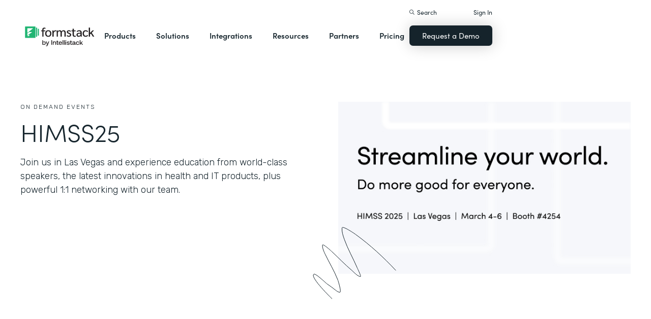

--- FILE ---
content_type: text/html; charset=utf-8
request_url: https://www.google.com/recaptcha/api2/anchor?ar=1&k=6LcLY4UqAAAAAM53qxFkqVoSwsSBfRlgB6rWtePW&co=aHR0cHM6Ly95YmVwaGJzeXVzLmZvcm1zdGFjay5jb206NDQz&hl=en&v=N67nZn4AqZkNcbeMu4prBgzg&size=normal&anchor-ms=20000&execute-ms=30000&cb=bnkldals47ej
body_size: 49433
content:
<!DOCTYPE HTML><html dir="ltr" lang="en"><head><meta http-equiv="Content-Type" content="text/html; charset=UTF-8">
<meta http-equiv="X-UA-Compatible" content="IE=edge">
<title>reCAPTCHA</title>
<style type="text/css">
/* cyrillic-ext */
@font-face {
  font-family: 'Roboto';
  font-style: normal;
  font-weight: 400;
  font-stretch: 100%;
  src: url(//fonts.gstatic.com/s/roboto/v48/KFO7CnqEu92Fr1ME7kSn66aGLdTylUAMa3GUBHMdazTgWw.woff2) format('woff2');
  unicode-range: U+0460-052F, U+1C80-1C8A, U+20B4, U+2DE0-2DFF, U+A640-A69F, U+FE2E-FE2F;
}
/* cyrillic */
@font-face {
  font-family: 'Roboto';
  font-style: normal;
  font-weight: 400;
  font-stretch: 100%;
  src: url(//fonts.gstatic.com/s/roboto/v48/KFO7CnqEu92Fr1ME7kSn66aGLdTylUAMa3iUBHMdazTgWw.woff2) format('woff2');
  unicode-range: U+0301, U+0400-045F, U+0490-0491, U+04B0-04B1, U+2116;
}
/* greek-ext */
@font-face {
  font-family: 'Roboto';
  font-style: normal;
  font-weight: 400;
  font-stretch: 100%;
  src: url(//fonts.gstatic.com/s/roboto/v48/KFO7CnqEu92Fr1ME7kSn66aGLdTylUAMa3CUBHMdazTgWw.woff2) format('woff2');
  unicode-range: U+1F00-1FFF;
}
/* greek */
@font-face {
  font-family: 'Roboto';
  font-style: normal;
  font-weight: 400;
  font-stretch: 100%;
  src: url(//fonts.gstatic.com/s/roboto/v48/KFO7CnqEu92Fr1ME7kSn66aGLdTylUAMa3-UBHMdazTgWw.woff2) format('woff2');
  unicode-range: U+0370-0377, U+037A-037F, U+0384-038A, U+038C, U+038E-03A1, U+03A3-03FF;
}
/* math */
@font-face {
  font-family: 'Roboto';
  font-style: normal;
  font-weight: 400;
  font-stretch: 100%;
  src: url(//fonts.gstatic.com/s/roboto/v48/KFO7CnqEu92Fr1ME7kSn66aGLdTylUAMawCUBHMdazTgWw.woff2) format('woff2');
  unicode-range: U+0302-0303, U+0305, U+0307-0308, U+0310, U+0312, U+0315, U+031A, U+0326-0327, U+032C, U+032F-0330, U+0332-0333, U+0338, U+033A, U+0346, U+034D, U+0391-03A1, U+03A3-03A9, U+03B1-03C9, U+03D1, U+03D5-03D6, U+03F0-03F1, U+03F4-03F5, U+2016-2017, U+2034-2038, U+203C, U+2040, U+2043, U+2047, U+2050, U+2057, U+205F, U+2070-2071, U+2074-208E, U+2090-209C, U+20D0-20DC, U+20E1, U+20E5-20EF, U+2100-2112, U+2114-2115, U+2117-2121, U+2123-214F, U+2190, U+2192, U+2194-21AE, U+21B0-21E5, U+21F1-21F2, U+21F4-2211, U+2213-2214, U+2216-22FF, U+2308-230B, U+2310, U+2319, U+231C-2321, U+2336-237A, U+237C, U+2395, U+239B-23B7, U+23D0, U+23DC-23E1, U+2474-2475, U+25AF, U+25B3, U+25B7, U+25BD, U+25C1, U+25CA, U+25CC, U+25FB, U+266D-266F, U+27C0-27FF, U+2900-2AFF, U+2B0E-2B11, U+2B30-2B4C, U+2BFE, U+3030, U+FF5B, U+FF5D, U+1D400-1D7FF, U+1EE00-1EEFF;
}
/* symbols */
@font-face {
  font-family: 'Roboto';
  font-style: normal;
  font-weight: 400;
  font-stretch: 100%;
  src: url(//fonts.gstatic.com/s/roboto/v48/KFO7CnqEu92Fr1ME7kSn66aGLdTylUAMaxKUBHMdazTgWw.woff2) format('woff2');
  unicode-range: U+0001-000C, U+000E-001F, U+007F-009F, U+20DD-20E0, U+20E2-20E4, U+2150-218F, U+2190, U+2192, U+2194-2199, U+21AF, U+21E6-21F0, U+21F3, U+2218-2219, U+2299, U+22C4-22C6, U+2300-243F, U+2440-244A, U+2460-24FF, U+25A0-27BF, U+2800-28FF, U+2921-2922, U+2981, U+29BF, U+29EB, U+2B00-2BFF, U+4DC0-4DFF, U+FFF9-FFFB, U+10140-1018E, U+10190-1019C, U+101A0, U+101D0-101FD, U+102E0-102FB, U+10E60-10E7E, U+1D2C0-1D2D3, U+1D2E0-1D37F, U+1F000-1F0FF, U+1F100-1F1AD, U+1F1E6-1F1FF, U+1F30D-1F30F, U+1F315, U+1F31C, U+1F31E, U+1F320-1F32C, U+1F336, U+1F378, U+1F37D, U+1F382, U+1F393-1F39F, U+1F3A7-1F3A8, U+1F3AC-1F3AF, U+1F3C2, U+1F3C4-1F3C6, U+1F3CA-1F3CE, U+1F3D4-1F3E0, U+1F3ED, U+1F3F1-1F3F3, U+1F3F5-1F3F7, U+1F408, U+1F415, U+1F41F, U+1F426, U+1F43F, U+1F441-1F442, U+1F444, U+1F446-1F449, U+1F44C-1F44E, U+1F453, U+1F46A, U+1F47D, U+1F4A3, U+1F4B0, U+1F4B3, U+1F4B9, U+1F4BB, U+1F4BF, U+1F4C8-1F4CB, U+1F4D6, U+1F4DA, U+1F4DF, U+1F4E3-1F4E6, U+1F4EA-1F4ED, U+1F4F7, U+1F4F9-1F4FB, U+1F4FD-1F4FE, U+1F503, U+1F507-1F50B, U+1F50D, U+1F512-1F513, U+1F53E-1F54A, U+1F54F-1F5FA, U+1F610, U+1F650-1F67F, U+1F687, U+1F68D, U+1F691, U+1F694, U+1F698, U+1F6AD, U+1F6B2, U+1F6B9-1F6BA, U+1F6BC, U+1F6C6-1F6CF, U+1F6D3-1F6D7, U+1F6E0-1F6EA, U+1F6F0-1F6F3, U+1F6F7-1F6FC, U+1F700-1F7FF, U+1F800-1F80B, U+1F810-1F847, U+1F850-1F859, U+1F860-1F887, U+1F890-1F8AD, U+1F8B0-1F8BB, U+1F8C0-1F8C1, U+1F900-1F90B, U+1F93B, U+1F946, U+1F984, U+1F996, U+1F9E9, U+1FA00-1FA6F, U+1FA70-1FA7C, U+1FA80-1FA89, U+1FA8F-1FAC6, U+1FACE-1FADC, U+1FADF-1FAE9, U+1FAF0-1FAF8, U+1FB00-1FBFF;
}
/* vietnamese */
@font-face {
  font-family: 'Roboto';
  font-style: normal;
  font-weight: 400;
  font-stretch: 100%;
  src: url(//fonts.gstatic.com/s/roboto/v48/KFO7CnqEu92Fr1ME7kSn66aGLdTylUAMa3OUBHMdazTgWw.woff2) format('woff2');
  unicode-range: U+0102-0103, U+0110-0111, U+0128-0129, U+0168-0169, U+01A0-01A1, U+01AF-01B0, U+0300-0301, U+0303-0304, U+0308-0309, U+0323, U+0329, U+1EA0-1EF9, U+20AB;
}
/* latin-ext */
@font-face {
  font-family: 'Roboto';
  font-style: normal;
  font-weight: 400;
  font-stretch: 100%;
  src: url(//fonts.gstatic.com/s/roboto/v48/KFO7CnqEu92Fr1ME7kSn66aGLdTylUAMa3KUBHMdazTgWw.woff2) format('woff2');
  unicode-range: U+0100-02BA, U+02BD-02C5, U+02C7-02CC, U+02CE-02D7, U+02DD-02FF, U+0304, U+0308, U+0329, U+1D00-1DBF, U+1E00-1E9F, U+1EF2-1EFF, U+2020, U+20A0-20AB, U+20AD-20C0, U+2113, U+2C60-2C7F, U+A720-A7FF;
}
/* latin */
@font-face {
  font-family: 'Roboto';
  font-style: normal;
  font-weight: 400;
  font-stretch: 100%;
  src: url(//fonts.gstatic.com/s/roboto/v48/KFO7CnqEu92Fr1ME7kSn66aGLdTylUAMa3yUBHMdazQ.woff2) format('woff2');
  unicode-range: U+0000-00FF, U+0131, U+0152-0153, U+02BB-02BC, U+02C6, U+02DA, U+02DC, U+0304, U+0308, U+0329, U+2000-206F, U+20AC, U+2122, U+2191, U+2193, U+2212, U+2215, U+FEFF, U+FFFD;
}
/* cyrillic-ext */
@font-face {
  font-family: 'Roboto';
  font-style: normal;
  font-weight: 500;
  font-stretch: 100%;
  src: url(//fonts.gstatic.com/s/roboto/v48/KFO7CnqEu92Fr1ME7kSn66aGLdTylUAMa3GUBHMdazTgWw.woff2) format('woff2');
  unicode-range: U+0460-052F, U+1C80-1C8A, U+20B4, U+2DE0-2DFF, U+A640-A69F, U+FE2E-FE2F;
}
/* cyrillic */
@font-face {
  font-family: 'Roboto';
  font-style: normal;
  font-weight: 500;
  font-stretch: 100%;
  src: url(//fonts.gstatic.com/s/roboto/v48/KFO7CnqEu92Fr1ME7kSn66aGLdTylUAMa3iUBHMdazTgWw.woff2) format('woff2');
  unicode-range: U+0301, U+0400-045F, U+0490-0491, U+04B0-04B1, U+2116;
}
/* greek-ext */
@font-face {
  font-family: 'Roboto';
  font-style: normal;
  font-weight: 500;
  font-stretch: 100%;
  src: url(//fonts.gstatic.com/s/roboto/v48/KFO7CnqEu92Fr1ME7kSn66aGLdTylUAMa3CUBHMdazTgWw.woff2) format('woff2');
  unicode-range: U+1F00-1FFF;
}
/* greek */
@font-face {
  font-family: 'Roboto';
  font-style: normal;
  font-weight: 500;
  font-stretch: 100%;
  src: url(//fonts.gstatic.com/s/roboto/v48/KFO7CnqEu92Fr1ME7kSn66aGLdTylUAMa3-UBHMdazTgWw.woff2) format('woff2');
  unicode-range: U+0370-0377, U+037A-037F, U+0384-038A, U+038C, U+038E-03A1, U+03A3-03FF;
}
/* math */
@font-face {
  font-family: 'Roboto';
  font-style: normal;
  font-weight: 500;
  font-stretch: 100%;
  src: url(//fonts.gstatic.com/s/roboto/v48/KFO7CnqEu92Fr1ME7kSn66aGLdTylUAMawCUBHMdazTgWw.woff2) format('woff2');
  unicode-range: U+0302-0303, U+0305, U+0307-0308, U+0310, U+0312, U+0315, U+031A, U+0326-0327, U+032C, U+032F-0330, U+0332-0333, U+0338, U+033A, U+0346, U+034D, U+0391-03A1, U+03A3-03A9, U+03B1-03C9, U+03D1, U+03D5-03D6, U+03F0-03F1, U+03F4-03F5, U+2016-2017, U+2034-2038, U+203C, U+2040, U+2043, U+2047, U+2050, U+2057, U+205F, U+2070-2071, U+2074-208E, U+2090-209C, U+20D0-20DC, U+20E1, U+20E5-20EF, U+2100-2112, U+2114-2115, U+2117-2121, U+2123-214F, U+2190, U+2192, U+2194-21AE, U+21B0-21E5, U+21F1-21F2, U+21F4-2211, U+2213-2214, U+2216-22FF, U+2308-230B, U+2310, U+2319, U+231C-2321, U+2336-237A, U+237C, U+2395, U+239B-23B7, U+23D0, U+23DC-23E1, U+2474-2475, U+25AF, U+25B3, U+25B7, U+25BD, U+25C1, U+25CA, U+25CC, U+25FB, U+266D-266F, U+27C0-27FF, U+2900-2AFF, U+2B0E-2B11, U+2B30-2B4C, U+2BFE, U+3030, U+FF5B, U+FF5D, U+1D400-1D7FF, U+1EE00-1EEFF;
}
/* symbols */
@font-face {
  font-family: 'Roboto';
  font-style: normal;
  font-weight: 500;
  font-stretch: 100%;
  src: url(//fonts.gstatic.com/s/roboto/v48/KFO7CnqEu92Fr1ME7kSn66aGLdTylUAMaxKUBHMdazTgWw.woff2) format('woff2');
  unicode-range: U+0001-000C, U+000E-001F, U+007F-009F, U+20DD-20E0, U+20E2-20E4, U+2150-218F, U+2190, U+2192, U+2194-2199, U+21AF, U+21E6-21F0, U+21F3, U+2218-2219, U+2299, U+22C4-22C6, U+2300-243F, U+2440-244A, U+2460-24FF, U+25A0-27BF, U+2800-28FF, U+2921-2922, U+2981, U+29BF, U+29EB, U+2B00-2BFF, U+4DC0-4DFF, U+FFF9-FFFB, U+10140-1018E, U+10190-1019C, U+101A0, U+101D0-101FD, U+102E0-102FB, U+10E60-10E7E, U+1D2C0-1D2D3, U+1D2E0-1D37F, U+1F000-1F0FF, U+1F100-1F1AD, U+1F1E6-1F1FF, U+1F30D-1F30F, U+1F315, U+1F31C, U+1F31E, U+1F320-1F32C, U+1F336, U+1F378, U+1F37D, U+1F382, U+1F393-1F39F, U+1F3A7-1F3A8, U+1F3AC-1F3AF, U+1F3C2, U+1F3C4-1F3C6, U+1F3CA-1F3CE, U+1F3D4-1F3E0, U+1F3ED, U+1F3F1-1F3F3, U+1F3F5-1F3F7, U+1F408, U+1F415, U+1F41F, U+1F426, U+1F43F, U+1F441-1F442, U+1F444, U+1F446-1F449, U+1F44C-1F44E, U+1F453, U+1F46A, U+1F47D, U+1F4A3, U+1F4B0, U+1F4B3, U+1F4B9, U+1F4BB, U+1F4BF, U+1F4C8-1F4CB, U+1F4D6, U+1F4DA, U+1F4DF, U+1F4E3-1F4E6, U+1F4EA-1F4ED, U+1F4F7, U+1F4F9-1F4FB, U+1F4FD-1F4FE, U+1F503, U+1F507-1F50B, U+1F50D, U+1F512-1F513, U+1F53E-1F54A, U+1F54F-1F5FA, U+1F610, U+1F650-1F67F, U+1F687, U+1F68D, U+1F691, U+1F694, U+1F698, U+1F6AD, U+1F6B2, U+1F6B9-1F6BA, U+1F6BC, U+1F6C6-1F6CF, U+1F6D3-1F6D7, U+1F6E0-1F6EA, U+1F6F0-1F6F3, U+1F6F7-1F6FC, U+1F700-1F7FF, U+1F800-1F80B, U+1F810-1F847, U+1F850-1F859, U+1F860-1F887, U+1F890-1F8AD, U+1F8B0-1F8BB, U+1F8C0-1F8C1, U+1F900-1F90B, U+1F93B, U+1F946, U+1F984, U+1F996, U+1F9E9, U+1FA00-1FA6F, U+1FA70-1FA7C, U+1FA80-1FA89, U+1FA8F-1FAC6, U+1FACE-1FADC, U+1FADF-1FAE9, U+1FAF0-1FAF8, U+1FB00-1FBFF;
}
/* vietnamese */
@font-face {
  font-family: 'Roboto';
  font-style: normal;
  font-weight: 500;
  font-stretch: 100%;
  src: url(//fonts.gstatic.com/s/roboto/v48/KFO7CnqEu92Fr1ME7kSn66aGLdTylUAMa3OUBHMdazTgWw.woff2) format('woff2');
  unicode-range: U+0102-0103, U+0110-0111, U+0128-0129, U+0168-0169, U+01A0-01A1, U+01AF-01B0, U+0300-0301, U+0303-0304, U+0308-0309, U+0323, U+0329, U+1EA0-1EF9, U+20AB;
}
/* latin-ext */
@font-face {
  font-family: 'Roboto';
  font-style: normal;
  font-weight: 500;
  font-stretch: 100%;
  src: url(//fonts.gstatic.com/s/roboto/v48/KFO7CnqEu92Fr1ME7kSn66aGLdTylUAMa3KUBHMdazTgWw.woff2) format('woff2');
  unicode-range: U+0100-02BA, U+02BD-02C5, U+02C7-02CC, U+02CE-02D7, U+02DD-02FF, U+0304, U+0308, U+0329, U+1D00-1DBF, U+1E00-1E9F, U+1EF2-1EFF, U+2020, U+20A0-20AB, U+20AD-20C0, U+2113, U+2C60-2C7F, U+A720-A7FF;
}
/* latin */
@font-face {
  font-family: 'Roboto';
  font-style: normal;
  font-weight: 500;
  font-stretch: 100%;
  src: url(//fonts.gstatic.com/s/roboto/v48/KFO7CnqEu92Fr1ME7kSn66aGLdTylUAMa3yUBHMdazQ.woff2) format('woff2');
  unicode-range: U+0000-00FF, U+0131, U+0152-0153, U+02BB-02BC, U+02C6, U+02DA, U+02DC, U+0304, U+0308, U+0329, U+2000-206F, U+20AC, U+2122, U+2191, U+2193, U+2212, U+2215, U+FEFF, U+FFFD;
}
/* cyrillic-ext */
@font-face {
  font-family: 'Roboto';
  font-style: normal;
  font-weight: 900;
  font-stretch: 100%;
  src: url(//fonts.gstatic.com/s/roboto/v48/KFO7CnqEu92Fr1ME7kSn66aGLdTylUAMa3GUBHMdazTgWw.woff2) format('woff2');
  unicode-range: U+0460-052F, U+1C80-1C8A, U+20B4, U+2DE0-2DFF, U+A640-A69F, U+FE2E-FE2F;
}
/* cyrillic */
@font-face {
  font-family: 'Roboto';
  font-style: normal;
  font-weight: 900;
  font-stretch: 100%;
  src: url(//fonts.gstatic.com/s/roboto/v48/KFO7CnqEu92Fr1ME7kSn66aGLdTylUAMa3iUBHMdazTgWw.woff2) format('woff2');
  unicode-range: U+0301, U+0400-045F, U+0490-0491, U+04B0-04B1, U+2116;
}
/* greek-ext */
@font-face {
  font-family: 'Roboto';
  font-style: normal;
  font-weight: 900;
  font-stretch: 100%;
  src: url(//fonts.gstatic.com/s/roboto/v48/KFO7CnqEu92Fr1ME7kSn66aGLdTylUAMa3CUBHMdazTgWw.woff2) format('woff2');
  unicode-range: U+1F00-1FFF;
}
/* greek */
@font-face {
  font-family: 'Roboto';
  font-style: normal;
  font-weight: 900;
  font-stretch: 100%;
  src: url(//fonts.gstatic.com/s/roboto/v48/KFO7CnqEu92Fr1ME7kSn66aGLdTylUAMa3-UBHMdazTgWw.woff2) format('woff2');
  unicode-range: U+0370-0377, U+037A-037F, U+0384-038A, U+038C, U+038E-03A1, U+03A3-03FF;
}
/* math */
@font-face {
  font-family: 'Roboto';
  font-style: normal;
  font-weight: 900;
  font-stretch: 100%;
  src: url(//fonts.gstatic.com/s/roboto/v48/KFO7CnqEu92Fr1ME7kSn66aGLdTylUAMawCUBHMdazTgWw.woff2) format('woff2');
  unicode-range: U+0302-0303, U+0305, U+0307-0308, U+0310, U+0312, U+0315, U+031A, U+0326-0327, U+032C, U+032F-0330, U+0332-0333, U+0338, U+033A, U+0346, U+034D, U+0391-03A1, U+03A3-03A9, U+03B1-03C9, U+03D1, U+03D5-03D6, U+03F0-03F1, U+03F4-03F5, U+2016-2017, U+2034-2038, U+203C, U+2040, U+2043, U+2047, U+2050, U+2057, U+205F, U+2070-2071, U+2074-208E, U+2090-209C, U+20D0-20DC, U+20E1, U+20E5-20EF, U+2100-2112, U+2114-2115, U+2117-2121, U+2123-214F, U+2190, U+2192, U+2194-21AE, U+21B0-21E5, U+21F1-21F2, U+21F4-2211, U+2213-2214, U+2216-22FF, U+2308-230B, U+2310, U+2319, U+231C-2321, U+2336-237A, U+237C, U+2395, U+239B-23B7, U+23D0, U+23DC-23E1, U+2474-2475, U+25AF, U+25B3, U+25B7, U+25BD, U+25C1, U+25CA, U+25CC, U+25FB, U+266D-266F, U+27C0-27FF, U+2900-2AFF, U+2B0E-2B11, U+2B30-2B4C, U+2BFE, U+3030, U+FF5B, U+FF5D, U+1D400-1D7FF, U+1EE00-1EEFF;
}
/* symbols */
@font-face {
  font-family: 'Roboto';
  font-style: normal;
  font-weight: 900;
  font-stretch: 100%;
  src: url(//fonts.gstatic.com/s/roboto/v48/KFO7CnqEu92Fr1ME7kSn66aGLdTylUAMaxKUBHMdazTgWw.woff2) format('woff2');
  unicode-range: U+0001-000C, U+000E-001F, U+007F-009F, U+20DD-20E0, U+20E2-20E4, U+2150-218F, U+2190, U+2192, U+2194-2199, U+21AF, U+21E6-21F0, U+21F3, U+2218-2219, U+2299, U+22C4-22C6, U+2300-243F, U+2440-244A, U+2460-24FF, U+25A0-27BF, U+2800-28FF, U+2921-2922, U+2981, U+29BF, U+29EB, U+2B00-2BFF, U+4DC0-4DFF, U+FFF9-FFFB, U+10140-1018E, U+10190-1019C, U+101A0, U+101D0-101FD, U+102E0-102FB, U+10E60-10E7E, U+1D2C0-1D2D3, U+1D2E0-1D37F, U+1F000-1F0FF, U+1F100-1F1AD, U+1F1E6-1F1FF, U+1F30D-1F30F, U+1F315, U+1F31C, U+1F31E, U+1F320-1F32C, U+1F336, U+1F378, U+1F37D, U+1F382, U+1F393-1F39F, U+1F3A7-1F3A8, U+1F3AC-1F3AF, U+1F3C2, U+1F3C4-1F3C6, U+1F3CA-1F3CE, U+1F3D4-1F3E0, U+1F3ED, U+1F3F1-1F3F3, U+1F3F5-1F3F7, U+1F408, U+1F415, U+1F41F, U+1F426, U+1F43F, U+1F441-1F442, U+1F444, U+1F446-1F449, U+1F44C-1F44E, U+1F453, U+1F46A, U+1F47D, U+1F4A3, U+1F4B0, U+1F4B3, U+1F4B9, U+1F4BB, U+1F4BF, U+1F4C8-1F4CB, U+1F4D6, U+1F4DA, U+1F4DF, U+1F4E3-1F4E6, U+1F4EA-1F4ED, U+1F4F7, U+1F4F9-1F4FB, U+1F4FD-1F4FE, U+1F503, U+1F507-1F50B, U+1F50D, U+1F512-1F513, U+1F53E-1F54A, U+1F54F-1F5FA, U+1F610, U+1F650-1F67F, U+1F687, U+1F68D, U+1F691, U+1F694, U+1F698, U+1F6AD, U+1F6B2, U+1F6B9-1F6BA, U+1F6BC, U+1F6C6-1F6CF, U+1F6D3-1F6D7, U+1F6E0-1F6EA, U+1F6F0-1F6F3, U+1F6F7-1F6FC, U+1F700-1F7FF, U+1F800-1F80B, U+1F810-1F847, U+1F850-1F859, U+1F860-1F887, U+1F890-1F8AD, U+1F8B0-1F8BB, U+1F8C0-1F8C1, U+1F900-1F90B, U+1F93B, U+1F946, U+1F984, U+1F996, U+1F9E9, U+1FA00-1FA6F, U+1FA70-1FA7C, U+1FA80-1FA89, U+1FA8F-1FAC6, U+1FACE-1FADC, U+1FADF-1FAE9, U+1FAF0-1FAF8, U+1FB00-1FBFF;
}
/* vietnamese */
@font-face {
  font-family: 'Roboto';
  font-style: normal;
  font-weight: 900;
  font-stretch: 100%;
  src: url(//fonts.gstatic.com/s/roboto/v48/KFO7CnqEu92Fr1ME7kSn66aGLdTylUAMa3OUBHMdazTgWw.woff2) format('woff2');
  unicode-range: U+0102-0103, U+0110-0111, U+0128-0129, U+0168-0169, U+01A0-01A1, U+01AF-01B0, U+0300-0301, U+0303-0304, U+0308-0309, U+0323, U+0329, U+1EA0-1EF9, U+20AB;
}
/* latin-ext */
@font-face {
  font-family: 'Roboto';
  font-style: normal;
  font-weight: 900;
  font-stretch: 100%;
  src: url(//fonts.gstatic.com/s/roboto/v48/KFO7CnqEu92Fr1ME7kSn66aGLdTylUAMa3KUBHMdazTgWw.woff2) format('woff2');
  unicode-range: U+0100-02BA, U+02BD-02C5, U+02C7-02CC, U+02CE-02D7, U+02DD-02FF, U+0304, U+0308, U+0329, U+1D00-1DBF, U+1E00-1E9F, U+1EF2-1EFF, U+2020, U+20A0-20AB, U+20AD-20C0, U+2113, U+2C60-2C7F, U+A720-A7FF;
}
/* latin */
@font-face {
  font-family: 'Roboto';
  font-style: normal;
  font-weight: 900;
  font-stretch: 100%;
  src: url(//fonts.gstatic.com/s/roboto/v48/KFO7CnqEu92Fr1ME7kSn66aGLdTylUAMa3yUBHMdazQ.woff2) format('woff2');
  unicode-range: U+0000-00FF, U+0131, U+0152-0153, U+02BB-02BC, U+02C6, U+02DA, U+02DC, U+0304, U+0308, U+0329, U+2000-206F, U+20AC, U+2122, U+2191, U+2193, U+2212, U+2215, U+FEFF, U+FFFD;
}

</style>
<link rel="stylesheet" type="text/css" href="https://www.gstatic.com/recaptcha/releases/N67nZn4AqZkNcbeMu4prBgzg/styles__ltr.css">
<script nonce="jFxxch2k8FfbhL-ttX7YlQ" type="text/javascript">window['__recaptcha_api'] = 'https://www.google.com/recaptcha/api2/';</script>
<script type="text/javascript" src="https://www.gstatic.com/recaptcha/releases/N67nZn4AqZkNcbeMu4prBgzg/recaptcha__en.js" nonce="jFxxch2k8FfbhL-ttX7YlQ">
      
    </script></head>
<body><div id="rc-anchor-alert" class="rc-anchor-alert"></div>
<input type="hidden" id="recaptcha-token" value="[base64]">
<script type="text/javascript" nonce="jFxxch2k8FfbhL-ttX7YlQ">
      recaptcha.anchor.Main.init("[\x22ainput\x22,[\x22bgdata\x22,\x22\x22,\[base64]/[base64]/[base64]/ZyhXLGgpOnEoW04sMjEsbF0sVywwKSxoKSxmYWxzZSxmYWxzZSl9Y2F0Y2goayl7RygzNTgsVyk/[base64]/[base64]/[base64]/[base64]/[base64]/[base64]/[base64]/bmV3IEJbT10oRFswXSk6dz09Mj9uZXcgQltPXShEWzBdLERbMV0pOnc9PTM/bmV3IEJbT10oRFswXSxEWzFdLERbMl0pOnc9PTQ/[base64]/[base64]/[base64]/[base64]/[base64]\\u003d\x22,\[base64]\\u003d\x22,\x22FcKrPi9sP3jDlmTCpBwQw57DgMK0wqZ4RR7Ci2tcCsKZw6HCmyzCr3XCvsKZfsKgwo4BEMKJKWxbw5hxHsOLESd6wr3Ds2oucFZIw6/Drkcgwpw1w4YkZFIHUMK/w7VQw6lyXcKLw5gBOMKiKMKjOD/DrsOCaTJ2w7nCjcOGbh8OETLDqcOjw4hlFTw3w74OwqbDosKxa8Oww6ofw5XDh1TDs8K3wpLDncOvRMOJZMOHw5zDisKTSMKlZMKbwrrDnDDDl03Cs0JZOTfDqcOhwp3DjjrClMO9wpJSw5HCvVIOw7/DqhcxT8KrY3LDi27Djy3DpTjCi8Kqw7waXcKlQMOMDcKlDMOvwpvCgsKYw7haw5hcw5B4XlrDlnLDlsK6Y8OCw4kww5DDuV7DgcOWHGE9EMOUO8KUNXLCoMOiHyQPB8ORwoBeLHHDnFlywpcEe8KSOmonw7/DkU/DhsOzwp12H8OuwqvCjHkrw7lMXsOaHALCkGPDikEFSQbCqsOQw5rDgiAMaWEOMcKswro1wrtlw4fDtmU/Jx/CgiXDtsKOSw7DusOzwrYbw6wRwoYSwr1cUMK8UHJTfcOIwrTCvWc2w7/DoMOiwpVwfcKzHMOXw4oswrPCkAXCpMKGw4PCj8O7wqtlw5HDocK/[base64]/CrMKgPcO+PcOVw5AIwrbCqsOaecOFaMO/dMKWVT7Cqxl0w6jDosKiw7DDvCTCjcOZw4txAkLDpm1/w4VveFfCvAzDucO2V15sW8K1J8Kawp/Dr2phw7zCuibDogzDjMOKwp0iV0nCq8K6UwBtwqQ2wpguw73CpMKFSgpfwqjCvsK8w5Y2UXLDvMOdw47ClWNHw5XDgcKWEQRhdMOlCMOhw77Dqi3DhsOywqXCt8OTJcOYW8K1P8Oww5nCp3DDtHJUwp/CvFpEGhluwrAsQ3MpwpXCplbDucKbDcOPe8OpScOTwqXCrsKKesO/[base64]/bW/[base64]/DvynDqQPDiRgYwpghwqTCmQ/Djj0HScODw4DDhnPCr8KxGwvCsRs/wp7DsMOVwpRfwpc2R8OvwqjDkcOsBm5ScGzCjyMPw40MwppZQcKUw4zDp8ONw4sHw7oOeigdUEXCqcK3ZzDDuMOhecK+eDbCp8K/w77DrMOIG8OqwptAZQsOwqfDjMKSXRfCj8OMw4fCkcOQwrYNF8KmeF03A35tKsOudsKRLcO2AyPCtzPCt8O+wqdsXCnDhcOnw5vDuHx1S8OfwrV+w7NNw5U1wqTCkmcuZTzDtFLDrsKbY8K4wr0rwrnDvsOnw4/Ds8OLNyBzannDmkESwpPDpAwDJ8OjA8KKw6jDmMOPwo/[base64]/w7nCnmvCpcKwGMOVw73Cj8Kyw79tDGPChsKyw5Ffw6PDh8OxLMKpWMK8wqjDuMOjwr4nYsODQcKVf8OVwookw7NERlhHUz/CmcKDImXDmMOew7lPw4jDjsOdZ2zDgldbwoTChCsUCWNfB8K0fMK2Y2Nuw7LDgEJhw4zChyBeLsK7fSvDpcOAwrAKwqx5wrJ6w4zCtsKJwofDpWbCo2JIw5lNYcOzZmvDu8OOEcOiIRnDqj8ww4vCn1rCv8O1w4XCmn1KRQDCkcKgwp12VMKPw5RYwo/[base64]/Dii7CsAkww4cVLG3DrcK3wq/DpMOxcG3DqgHDn8Kkw4DDuHdRd8KZwr90w6bDvwzDpsOawqc5wr0fUXjDvg8nDDbDpsOzWcOKFcKNwrDCtWkDUcOTwqwVw4vClnZiXMO4wo0/wonDvsKBw7RFwrRGPQITw4MrNi7Ch8Kiwo4bwrfDixsCwoo1EDwRYUfDvRpiwqHDvcKPaMKbPsOhUwXDucKWw5TDtsKow5ppwoZYLwjDpzHDowAiwpDDnXx7GS7CqAB4XQ0Yw7DDv8KJw4B2w5bCh8OMC8ONGcK4AMKxOE5mwovDlSDDnj/DtwLDqmbCm8KgPMOmDWoxLXRJLMOew6wcw5Q7YcO6w7DDrjYLPxcww5zCvhs0Wj/Ciy88w7fCuhgfL8OiaMK2wr/Dn0JNwpwxw47Cm8KzwpjCiBEswqtYw4RKwp7CpDpfw58bBH8VwrczMcO4w6bDt1Yiw6QlLsOewo/CiMOmwoLCun5MSXkMSRTCgcKiWBjDtB86XsOEOMKUwrVuwoPDksO/Cx5SRMKBZ8O5SsOuw5MPw6/Du8O+DsKwIcO4w45zXThhw6onwr5zVxIjJXnCpcKOaW7DlMKYwrXCnSXDp8KCwofCpUoPSQR0w5PDicOITmwYw4MYKgB6Wz3CizF/w5DChsOvQ3FmTjAJw4LCqFPCtjLCvMK2w6vDkjhNw5Vgw5QgFcOOw6fCgV9FwqV1HX81woANI8OMeRnCowFkw6k1w6TCgHdSNwpCwo8GEcOJPnRAJcKhUcKofEMRw7/Cv8KRw4hpBE3CtSDCnW7Dj1RcMjXCrDzCrMK5JcOcwo0YVhFVw45jMxnCjiR2SS8VeCZrC1gPwrhMw5Mww5kfP8KUIcOCVhTChiBXYirCiMO7wpPDrsKMw65+V8OqAnPCsWbDiWtTwoBdYsOzVg1aw7YDwpbDgsO9wohNcE47w7g1TWHDscKvVygJR1l/[base64]/Ci8KCwpZiw79Ge11nwo8HEMOLLcO5wrkTw5DCrMOUw6VnWzTCgsKJw5TCjQDCvcKNAsOIw6nDq8OIw5bDkMKLw4/DnjIYK0E3X8OwanfDlS7Ci1MrXEMMQcOcw57Do8K2fMKrw5McLsKDBMKBw6Mpwq4lMsKNw5kiwqvCjnAiV1Ewwp/ClS/DoMKMACvCgcKqwrFqwrLCtRzCmj44w40KDMK5wpEJwqgSNkLCu8Kpw4gJwrbDhCbCnShpGV7DiMOHKAMPwpwkwqgpaDrDgTPDusK8w4gZw53DmmkWw7IuwqJHM3jCgMKcwrMFwolIwrdXw5Bqw7dhwqw4SQEhw5/CuTDCqsKLwqbDrBQ7J8KMwonDjsKAbQlKLSrDlcK/Sm3CosOzN8OTw7HDuhtoWMKwwrQDXcOWw5lBEsKvM8KFAF1jw7HCksOzwrfCkQ43wqRiw6LCsX/[base64]/CoETCv3vDsFACDyXCrcKiw5JvCcKASw9sw7NJw7cWwrjCrAQNH8OAw6vDr8KxwqPCuMKwO8K3EMOMAMOgacKRGcKDwozCtsOsZ8K7bmNxwo7DssK/GcOwSMO6Wh3Dgj7Cl8OdwrzClcODOTZXw4LDvMO5wpx9w5/[base64]/[base64]/w4wCHGViwo3CusK/[base64]/w5k9JsKbwqszRAnDrMKnPMK2SQzCn8OEwrzCjCLCqcKmw7pOwrYEwrlxwoXCnCsjf8KWcFp6XsK/w6V/BBYfwoXCuBLCjD1cw7/DnxXDjlPCoGhEw4Q6w7PCpmkILmDDnjDClMKvwqE8w7tvJ8OpwpfDnWXCosOIwp1iworDhcOtw6jDg33CtMKBw64/[base64]/wo/CmBc2w4HDqnzCjcKdNmHCssOxUhMew7Nrw5B9w49MVsKyfMOcKlHCssK4HsKRXB8jRsK2wo07w6kGbcOqXCcxwrnDiDEOF8KOcXfDqmLCvcKmw6fCqWhLacKbEcKDfCjDhcKIHSjCvMKBfzrCj8KPbWPDiMKkAz/CrQPDlQTDukjDsVnDvGI0wrTCq8ORQMKxw6AkwrtQwpjChMKhFnwTDQhDwpDCkcK5wosbwrLCoz/ChQMTX0/CnMKlBQfDlMKSH2DDmMKVXHbDvjXDusOrABvCikPDgMOmwoF8XMOKAXdFw5ZLwonCrcKPw4xOKwQyw6XCpMOafsOAwqrDmcKrw4ciwqJIODxFfwnDusKqKG3DkcOmw5DCnn/[base64]/woXDjcKRw7ASXcO/wofDox0aYsKnEMONKisqw5dRez7Dq8K4TcK1w7UjNsK9V1HCkn7CgcKSw5LCh8KEwrYoEsK8C8O4wr7CsMKNwq5ow6PDtT7Ck8KOwpkcTSMUHBMswqjCpcKLScOrXMKJFT/Cgy7ChsKvw6AHwrcNE8OufwhgwqPCpMKYWXpmcSDCrMKrTyTDgmgePsOOWMKEIiArwoDCksOxwrvDjGonUsOCwpTCpcKkw4cPw55Aw7J/[base64]/[base64]/[base64]/w6otYjzCrCNww5TCvVMje2LDuFc0VcOWwoI4KsOmRXcuwo7CvMKAw4XDr8Oew7fDrV7Dn8OswqbCsknCjMOmwqnCrMOgw4puFTfDtsOUw7HDksO3KRAjW1/DkMONw7cRcMO2XcOhw5BIdcKJw4Z/woTCh8Oqw43DncKywrvCjXHDrxzCr1LDqMOiSMKZQsOHWMOTwqfDtsOnLybCqGJPwp8Ewo4Xw5LCpsKEwqtdwrnCqHkTVGY9wrEzw5zCrV/CuV1fwprCvxwuGl3Dk21HwqTCqmzDhcOAaVpIOsOTw5TCqcK6w5wFAcKEw63DiRjCvCDDhmMFw6FLQww9woRBw78ew5YDGsKsdx3DoMOfQAPDnzDChj7DgcOnUi4IwqTDhsOgDmfDrMKKRcOOwrRNVMOxw5sbfnpVZQcuwo/CmcOTR8KBw4LDlsO/c8Opw6JMIcO3EkjCv0PCqm3DhsKywrTCgCI2wqBrNMKgGsKKEcKeHsOLexPDu8OZwq4YFxHDsSFKw6zCqAhbw6pjSENKwqA1w5Ebw5LCksKPP8KyShZUw5F/[base64]/Du8KIa8KmK8KSJWjDpMKywqLDpTNufXrCk8OJBMOaw5YWQQ7DskhDwp/[base64]/CuynDl8K8bybDtyvDi8K8AcK2w7jDicKhw7ERwpYOw4caw7Q3wrfDvVFww53DjMO1RUVvwpttwot5wpAVw5UuWMO5wrTCuHluQ8KzfcOww5/Dt8OIPyvCknnDg8OqJsKdUHTCkcONwrLDiMO5bXnDhUE7wpwTw6XChB9wwq0rXz/DvcOcCsOQwonDlCIXwoN+FjLDmHXCiS8LFMOGASbDihHCk0HDh8K/U8KmYW7DssOtBgImb8KRU2DCu8KcDMOGR8O/wrdkWQLDl8OcUMKRF8OlwrnCqsKKwr7DqjDCuxgIYcO1Y1rCpcO/wqEFw5XDsMKnwqnCpQUaw4UdwrzCr0TDnABWGCxKGMORw5zDkcOMBsKWO8KoSsOMTHxfXilMAsKxwodGTDrCt8KvwqbCumA6w6rComRbJMK+GT/DpMKfw5PDnMO/Vg1NN8KMb1nCuA8pw6zCrsKRJ8O+w5zDqQnCmBzDpU/DvCfCsMOaw5/CpMK6woYPw7nDiWjCksKEfRhtw5sRwpTDisOpwqLCn8ODwoV9woHDq8KhLUfCgGDCm3NdEsO2RMOsGGEmCgjDiAI2w7oxwqTDlnsJwoIxw450JBjDs8KhwqDDisONTMOCHsOVbwDDi17ChULClsK/[base64]/DizClW7DsMKGU2PDjBdBN8KGwoLCsVjDvsKmw7l/X0DCuMKzwrLCrXsKwqjDnGbDssOew4nCuBrDknTDjMKkw5AuCsOUIcOqw4J5fg3Cr2cZN8KvwqgAw7rDgUXDmR7DucO7wrHCiBfDssO+wpnDssKuQ2BLPcKDwpLChsOtaWTCiSzDosK/YVbCjcKlbMOIwrHDgX3Ds8OIwrPCmBR1wpkHw6PCkMK7wrXDtGUITijDqEnDrsKZJMKRNhRDJTk6WcKawrJ/wqrCjEQJw4h1wpt7HU9dw5hxHBnCsmXDgAJBwplUw6LCgMKYecO5J1wHwrTClcOsGA5Yw7kOw6peJj3Du8KEw5NJWMOHw5jDpgJyD8OfwrzDh0N/wphMMsKcbW3CkS/CrsKXw7sAw6jCqMO9w7jCucK8fy3DvsK+wpQ/DsOrw7XDhEQFwpU7NT4Gw49WwqjDisKobC81wpVew7rDv8OHHcKmw5ZUw7UOO8KIwrp5wpPDox98GkVJwo0owoTDi8Kpw7DDrmZywpQqw4/DmA/CvcKawowvXcO8LjjCkzMXWVnDm8O8fcKEw7RnX0jCiy8sC8Odw5LDusOYw4bCpsOFwrLCncOOKRLCt8KOc8K8wpjCkhZbUsO7w4TCh8KVwqrCsl/[base64]/DrcOqC8KfZ8OqwrrCiTnDosKRw6fCmS7DvcO9w7/DqMOxw7ZFw5o5RMOMFxjDnsK4w4fChFvCvsOawrrDhScEHcOEw5XDiBXCh1jCksOjVhLCuj/[base64]/ChjAzA17DtsKmwo/DlsO9wqrCm8OJwoDCrAxTw5/CmsOUw7DDrCAQNcOUWm8oXxDDqQnDrWHCh8KIUMOBRRo9D8OEw59sacKRfcO3woBNAsKFwoHDj8KBwow4Rn0+WloYwrnDtB8aH8KOX0PDqcODHAnDkiHCgMOdw4Mgw7zCkMOUwqofVcKhw5sewrbCnUTCt8OXwqgffMOJTRzDgcKPaEdMwqtlX2vDrsK7wq/DjsO0woY/aMK6ExMxw58jwp9Gw7/DvEkrMsOaw5LDlsOtw4jChMKIw4vDjSITw6bCo8Ofw7M8KcKgwohjw7PDjH7Cg8KswpfCgkEdw4kbwrnCkAbClsKywoZlJcOZwqXDs8K+Rl7CgkJawp7DqjJ4T8Ofw4lFaHjCl8KvWE/DqcOacMKKSsORR8KNelbCocOmw5/[base64]/CiSkKDcKIwoMYwo47UMOJPcOGw6s2TWg7E8OhwoXCkHvDnzwxwoMJw6PDucKXw55YaXHDpHVew4Qowo3Dk8KfPV4xwrfDhHYWBVxWw7/DnMOfNMOmw6fCvsOIwrvCocKLwpwBwqMaPT1xZMOgwoXDgFY7w7vDssOWP8Knw7TCmMK+wrbDo8Krwp/[base64]/CvMKPw7gxwoYawoEyfcOKwpzDrVJewqAGOGwMwokVwplrDsKaMsOTw4PCjsOzw6hSw4PDn8OXwrTDq8O8SzfDuzPCohAmLjV9HF/ClsOLYcK8WcKECsORDMOhfsKuccOXw5XDui8yVMK3QEgqw4HDhDbCosO2w6jCvBHCoTMGw4AZwqbCvFpAwrzDoMK9wpHDhzHDh3jDmSXCh1M4w7TCmg4/LsK1fxnDicOuDsKuw7HCkBw6cMKOAR3CgkrCvCk4w6Nyw4zDtj/DlHLDukjCnGZsV8KuCsK0IMO+dSHDicO7wpVNw5nDu8OxwrrCkMOJw4TCqcOFwrbDmsOxw6YfRVRyblHCusKLUE8ywoQYw4YcwpjDmz/CoMOjZl/[base64]/Dh8KnbFbCgMOfwrhiwojCqsK+wq0lTsKQUMOawovCk8OQwppJw7sef8K1wo3DhMOyAMKEw60dCsK9wrNcGSPDiRzDtcOJSMOZR8OMwr7DthMHGMOQSsOwwr9Ow79bw41pw6Z/[base64]/w7x4wqvDsHbDn8OmVcOwRsKUL8OeQcOnNcO9w6XCjizDoMOXw6jCvFXCuGPDtTPDnCXDpsOTw41QOMO6dMK/[base64]/[base64]/MsKjB8Ksw4LDk8OuAMO5Sk7DklRDRToIUDVuwpPCg8KnM8OTBcKpw6jCsgrDnULCrgd2wr1gw6vDoUIJFDtZesO3fBp5w7HCrF/CtsKsw6d2w4nChMKcwpDCnsKrw608wqXCu0xew6XCjsKjwqrClMKtw73DqRJNwoV8w6jCkMONw5XDtXzCnMOCw5d7EQQ/JEPCrF8Seg/DlDjDrRZvbcKSw6nDnmvCgRtmb8KZw5JvVMKYWCrCscKewrldI8O4YCzDq8O/w6PDrMOcwpTCtybClV0EaBA1wqnDpcOXScOMfWZ1FcOIw5J4w6TDrcOZwoTDusKGwqTClcKfJFjDnFM7wrcXw5LDhcOZSCPCjRtKwrQZw4zDu8OGw7TCowAbwqPCpEwowpFxFnnDosKGw4vCtMO+DBNIU2ltwqjCo8OmIgPDvhlUw6DCom9AwpzCrcO/elPClB3Cs1jCoSDClsKiRsKOwqIGJMKmQMOuw7IXX8K7wqNqAcKEw415WBPDvcKdUsOEw7pTwrRAF8KhwqnDocO3wpvCmsOZfxhzSFNDwq0OWFnCpFBbw77DgD0XczjDp8KJW1IsenfDjsKEw5sFw7/Dt2rChXTCmxHCtMOEVkUANFkCFWhER8KLw6h9AScPcMOsRMO4GsKRw5UcUWQ4VA9PwprChcOOckM6WhzDtsK6wqQSw5/DuxdGwrxgQx8mDMKSwqwoa8OWNTcUw7vDqcKswoQowqw/w5UhI8Okw7TCicO6BMKtfV1Ow77Ch8Ozw5rCo3TDjgfChsKGV8OIa3sUw6jCmcKKwrQFPERcwqrDjFLCrMO/dcKhwp5OWyHDmz3Cr1EXwoBQIkxNw6J1w4fDl8KVEUjCjULDp8OvXALCngPDvsOmwq9TwpLDrsOMCUDDslcZaCLCr8OFwrTDpMOswrF2esOBTcKxwq9nKDYfYsOjw4V/woUOLjciJjJKWMOow6lFTS02fE7CisOeOMOswqvDnG7DoMKfYmfCqBzCgy97TsOIwrwGw5rCkMOFwqBvw4R5w5IcLXwhDW0hMnfCjMKoN8OLWTAaKsO7wqEMSsOywps9esKNAn15wotTVsKdwofCvsKufjpRwq9PwrTCqRTCr8Oxw6JjPD7CpcKdw7/CiyNmC8OLwrHDiknCksOdw5Eaw44OCWzCn8Omw5TDo1/DhcK6a8OGTwFTwoTDtzk6T3kYwpFSwo3CkMOEwrvCu8O8woXDoHLCncKdw7saw4grw4VqBcKXw6HCpXHCpCnCnhFhP8KzK8KEC3Ahw648WsOjwoALwrdOK8KYw646w4VZXsOsw4RYBsK2P8Obw6AMwpAXP8OEwrRPQTV+UVFcw4Y/BhXDo1JGw7jDmUTDnMKvcRPCrMKTwo3Dn8OowrhLwoN1ImYyDwkpIMO/w6k4T01cwqd9B8KMw43DmsK1WR/CvcOKwqhKK13CuSQ0wrpDwrd4L8KhwrrCqB8EZ8O8wpQ7w6HDimTCmsOrFsKjPcOJA03DjBLCo8OPw4LDiBo2fMOyw6nCocODOCnDj8Okwpc7wqbDlsK6E8OKwrvCrcKiwqDCvsOjw5rCs8OFdcOdw6zDh0B/[base64]/w6ZMw68OVsKvIsKoDWfCvsKGN8KWMsKZXi7Dn2puNwAMwrxcwokmPUA5J3Y0w57CmcO7HsOPw4/DhMO1ccKywrrCjBBfecK/wqEvwqtuY0DDln/[base64]/FHQEG8KzNsKlw4vDpMK9w4fCosOJIcKlcDxyw6fCisKHw5Zjw4TDvW3CrMO2wprCp0/[base64]/d8Okw7PCi3HCtw/Ds3PCnWlhNMKmw7zCmTsuw6JHw67ClwR7LXxpOCEKw5/DpDzCnMKEXwjCksKdZDNtw6EowqEhw5wjwrfDog8yw7DDjkLCpMK6Lh/[base64]/woA5w5/CqcK+VsOqwqx/[base64]/Dn8OEZMOMPsOoLkLDllIqw7rCiMObN2LCoWHDiAd1w7TCvA0FOMOsEcKMwqPCjHY9wovDrQfCsjzChXjDtlPCpizDqsK7wqwmZcK4fX/DjhbCscK/XsOPckXDvEDCuHjDlC3DhMOPHiMvwphrw6nDrcKLw4HDh0TCl8ORw4XCjcOCeQnDvwrDmcOwBsKUfcOIHMKGe8KIw4rDlcOUw49ZUmbCvwPCg8OBTMOIwoDCm8OWF3hyR8Oowr1jLiYYwpw4HQzCh8K4YsKRwqI8TcKNw5pzw4nDosKcw4DDs8OzwrXDqMOXaB/DuDgDwq/CkT7Ds0vDn8KePcOjwoN7MMKEwpJXcMObwpd1I25Tw7Rvwp7DksKqw5XDl8OzeD4XC8OXwoLCtUbClcO4QsOkwqjDpcOCwq7Cni7DvsK9w4lpfsOGJV0NJcOiclXDiXwZWMOlKcKNw61nI8OcwqTCiQUJHl9Bw7gBwo7Dj8O1wo7Ct8K0aQJMQMKswqQkwp/CpHJJW8KFwrDCm8OzBTFwGsOAwpdbwp/[base64]/[base64]/woTDqMOmYlfDhFnDisKuS8KZwpAywrLDkMOww47Co8KzB0/[base64]/CqmgUeCLDmU/DrQ7CoMKCUcKQWFzDgSpFc8KRwofDg8OCw7QydwY/wp0DJCLCh1Y0wop/wqIjwoTCjF7Cm8Ohwo/DpgDDp2V8w5XDkMO+XMKzHmbDqsOYw4R/wrPDukspecOTBMKdwqFBw6gcw6dsGMK9VmQhwoHDvsOnw6zCkGXCq8Kzwokvw48wVV4ewqw7O3ZJcsK9w4LChzrCnsKrCcO/wpIkwo/DtUQZwpfDkMK3w4EaB8Oga8KVwpBVwpHDgcKMD8KPLCgkwpMwwo3CusKxYcKEwr/CnsOwwpPCilUfY8Knw64kQxw2wq/CgxvDmwbCj8K6C03Dvi7DiMKEPDlIZhEAeMKww69+wqdYWAPDuUhOw4vCi3p/wq/CuizCsMOMYiEfwoQUUlM2w51dU8KLacOEw4VDJMOxNz/CmlFWaz/DisOvL8KzSAsWEwDDscOcaHbCiSfDkibDkEd+wr7Dr8O1J8OXw5TDhcKyw5nDvFd9w6nCtxnCowvCo1NBw7wBw53DpMOBwp3Cq8OERMKKw6LDgsOBwpLDulk8Sk7CtcKdZMOvwpw4VGBhw5thImbDhsOYw5zDtsOcalrCsx7DvjTCmcKiwo4qViPDssOTw7R/w7fClkYeAsKIw4MyMTPDgnx4wrHCncOZGcK8SMKhwpweVMOow4bDp8Ojw6RnbMKMw6zDvgZ9ccKIwr/[base64]/W13DocKOBcOvJCI/[base64]/DikfDgMKCwqvDjsOkw6pIRlPDvC0kw4XDlcOwLMOmw6LDsT7CnToDw78iw4U2YcOlw5TChcOUe2hcAjjCngZawpTCocKtw5ZMNFvDhEMKw6RffcKlwqLCqmc/w49QU8KRwppewro7XyhMwosVJhkEBRLCisOswoAKw5XCj0NFB8K4RcKFwrhTJUTCgiBcw7wAM8OSwp0JMUDDjsOjwr8haHA3wq3CoVYqVkoJwqZGQ8KpSsKOK31BTcOzJiTDmyLCihERNiZwRMOKw4TCi0c2w6UlHXArwqBcbU/CuinCoMOPa397W8OLO8OtwqgQwojClcKLVG9Dw4LCrl98wp1eIMObbE8NQih5A8Kuw57ChsOJwojCvMK5w5Jbwrx0cjfDgsKTUxrCmR9Bwp9ZLsKbw7LDjMOYw4fCkcOYwpMJw448wqrCmsKxJ8O/wr3Dk3Q5QUDCk8Kaw4Irw7wQwq80wpzCni4UZzpNH0JUGcOnDsOId8KKwqDCq8KvQ8OEw5RMwqdSw58WPCjCmhMuUSrCqDTCicKDw5zClE4UWsObw7jDiMKLY8OFwrbCohQ8wqPDmGYUwp98P8KcI3zCgUNLTMOcKMK7PsKQw4pswqAHVcK/[base64]/wojCv2gOMBTCk8Ktw4jDnTPDucK2w4fCqzxvw41LVMOgDx1+X8OdfMOew5vCv0vCnn0kAUfCssK8OV1geVhew4/DosKLPsOow5FCw6sbB39XVcKDAsKMw6/DvMODGcKKwqgYwojDhTHDg8OewonDtVI7w6Acw67DiMKILDwnQMKfO8O/SsKCwrR0w7ZydQnDmCorasO2w5wpwqTDpiPCqyLDvALCsMO3wrrCk8OwSzobUsO1w4/DgMOnw4vCpcOAIkjCpk3Dg8OfcMKfw4NVw6XChsOPwqx1w4Jwdx4nw7bCosOQIsOuw6V4wpHDsVfCsA/[base64]/OQ3CsHsUG33CncK7TMObwq5bw6PDpMObDwJrCcOCE1pqS8OCVV3Dvyd0w6DCrGpcwqfCmg/CqiEVwqEkworDu8O6wpbCiw0jbcOjX8KVYBVaQSDDhxHCkcKPw4HDujJyw7/Dg8KoGMKbHMOgYMK3wrPCqXHDjsOyw6lVw6M4wr/CvAvCijgQN8Oqw7/CmcKmwrUJIMOBwpjCr8OwCSzCsivDuRPCgnQTclnCm8OWwrJVZkrCmVZTFl44wpFGw5DCtDBbXsOkw75UasKyNx4dwqB/[base64]/CisKUwrLDrMO+w5HDn8Oxwo58HgvDtVtuw4AYc8O+wohgE8OZfT5awpMVwp54woHDoWbDnCfDr3LDmGU3cwBXNcKUcTbCvcO5w7R8NcKIMcOQw4PDj1TCi8KcCsO6w7tDw4UMFQddw4Rlwp1uOcOVb8K1XhFdwpHCo8Orwo/Cl8O5NsOOw6bDjsOIbcKbIE/[base64]/wpfDmUHDtm8RE0pnwpLDonDDrSjDmMK5Q3vDv8KxbzXDscKeEBUlFhBUPGh+FBfDo3d5wrRGwrMtOMO9ecK9wrXDqApiLMOcAEPCjsK8wpHCtsOJwpfDk8ORw7TDqBzDmcKRKsKRwoZ7w5zCi2HDqQLDvlBcwoR4ZcO0T1bCncK/[base64]/CtMK/VMOzwq83OsKHIcOAw7kfw4Z5w57Cs8Otwo0lw63Cj8KlwpnDnsKMOcOCw6RJZUtODMKJT3nDpETCmy/[base64]/w4h6wrnDlAZhbcODwogcwoLCmsOWNw3DicKOwpFELj7CsCJMwqTDvVvDj8OmCsOFecOnXMOwADXDg0V8S8KLQsKewpHDn3wqK8OTwqM1A13CicOKw5TDrMOwGFZMwoXCqwzDgRIhw64Iw6tfw6bCkBtpwpwIw7AQw7LCnMKMw4xwHSwpYl0dWGPDon/[base64]/CkElnUxZgw5AUL1bCm8KVwoluwqwFw4vDk8Ktw6AXwrZZwobDpMKqw7vCtG3Dk8KdcQlFKFhzwqIOwrosc8KQw7/DtHcpFDfDmsKmwpZCw6suQsO2w4dqYjTCvwNNw4cHw4DCnmvDtn0yw5/DjzPCghnCgcO+w7ZkESkYwrdBKMK6c8Ktw5vCkE7CkTzCvxTDjsOLw7nDnsOJeMOMIMO2w6duwqMXF38XWMOFFsO5wpYTf3NhME4BUsKlLCsgUAjDu8KSwoM4wpghCBfDkcO0UcOxMcKNwrXDg8KAFDVIw6rDrypYwo9rFcKZdsKMw5vCpyzCvcONKsK/w6tgECTDg8O8wrtRw61Lwr3DgMORQsOqZgVZGsKBw5TCusOiwoo5dMOQw5XCisKqSlhmaMKxwr02wrA5NMOiw5cCw68udMOiw7gpw4lJHMODwoYRw5PDrS/DqGjDosKKw61dwpTDgiLDiHJPVsKMw51Fwq/CisKMw7XCrWLDi8KPw49dYi3ChcKDw5jCr1HDscOcwo7DnwPCpMOveMOgV0ItXXPCjAPCvcK1K8KafsK4WkFDYw1Ow6AUw5bChcKLHcOpIMOEw4QnXj5fwo5fIxHDogxVRGHCrSfCqMK8wpjDpcOXw7B/DkrDvsKgw6zCsGcwwoEaD8KAwr3DuBXCkj1gNMOdw589JgcxQ8OScsK+EAPChT7DmzJnw5nCjkQjw43Dhy4tw6vCjj95ZhQtUVnCssKmUSF3Q8OXZShZw5ZNDSd6ZEN1TCY0w7jChcK8wojDlWPDmjlswrgLw7fCi0bCscOpw48cJjAzCcONw4vDgn93w7/Ck8KbbnPDvcOkJ8KkwoIkwqzDjkEuTA0oCV/CuUR9SMO9woEjw45UwrF1wozCmMOUw4ZQcH0OW8KGw6NMWcKoVMOtKSDDgWsHw6/[base64]/w5t5EcK/[base64]/EsKMPjzCgHJBwp13w5Era8OqwpTClMOZwrrDusO/w5oJw6hBw7fCiT3Cm8OBwrnDkQXDusOsw4oORcKrSmzCrcO6V8KRasKswrXCsRbCgsKjTMK2HkU3w4jDlcKFwpQ2AcKPw4XCmUjDisOMG8K/w4Z+w5nCrsOAw6bCtR4Aw4YEw77DucKgHMKSw77CvMOkE8KCLQR4wrtfw4lYw6LDtBzCssOUER8uwrLDicKAXw8/w67CsMK4w5Z/wrbCnsO9wpnDoCp8aUnDiVUgwrbCmcO3PTzDqMOIW8OvNMOAwpjDu0tnwqzCl2EoM2HCnsOye00OWzNAw5QCw7N7V8K4TsKTXR0qI1DDqMOZcDkXwq8+wrZhEsOUDX8qwq7CsABOwr/DpkxGwo/Dt8KWYgcEWXodPSMYwozDrMK/w6FtwprDrGXDj8KKK8KfJXPDkMKfX8KTw5zCrA3CsMOZFsKUX3nCmj7DtcOrBjPDhyPCucOPCMOvIQw/QHlHP0fCr8KOw5RwwrFXFjRIw7jCrMKFw47DlsKQw5PCuiwtPMOMPwXCgzVHw4DCv8OwTcOcwprDhg/[base64]/CtWjDnx1TZgrDqcO7YcOQw4d4XMKmw4jDrMKcAMKZfsO/[base64]/CpzwVQRwTe8ONOsKRw5kgCFbDqnB/NcO/wp/DmVzDsxRiwp7DiSzCjcKZw7XDjFRubWRtScOAwqkjTsKMwo7CqcO5wrzDskZ/w7RvUgFVIcOzwojDqF8OIMKnwrrDjgNgAWLDjCgQS8KkKsKERkLDt8OCd8OnwqEXwpvDkTjClidwBShZAGjDrcOtM0/DusK4BsONJGteLsK4w6xoY8Kpw6pFwqPCux3Cm8KsZmPCmDzDjGnDv8K0w7dTecONwo/Dt8OaccO0w43Dj8OCwol9wovDs8K1EWovw7DDpSABYlbDmcKZFcOPAT8meMOUGcKmQHAgw6U+QgzCrU/CrFjCvsKPBcOfKcKbw59+V39pw613CsO2VSMfSnTCq8K4w6IlPXRIwp9twpXDsBvCtcOfw7bDumA+ClMDbnQfw45Kw65Tw4EmQsO0BcOtL8KUQWZbKzHDqyMSUMOrHiIywqfDtBJ4wp3Cl2rDrkzDicKhwqPCl8OjAcOkU8KZJXPDp1LCusOkw6/DlsOiMgbCv8OBeMK6wpvDjBrDk8KgQMKXFkhvThs5L8KlwoTCunTCv8OJUcO1w6zCkzLDtcO4wqtqwrF4w7E5AMKvGX/DmsKTw6zDksODw4gcwqo/[base64]/[base64]/DlsOrG8K9SMKywqB2AMK/S8KSw6FlwojCkhA6woU1GsO8wrzChcOaFcO0VsK0RgzCo8OIZ8Kzw6U8w40JIjwUd8K1w5DCvETDgj/[base64]/Dp1tpLsO6w7XCu8O/w4HDsMKJAMOgw53CqQnCmsO8wo7DgiwIKMOqwopqwoQTwqxVw785wrNuwqVQNV8zHsKuGsKFw5F6OcKswonDgMOHw47DkMKAQMKABgbCusKve3YDNsKnc2fDncKjR8KILS5iVcOOG2pWw6fDhzt/XMO5w7Qzw6DCvsOQwrzDtcKaw4TCvwPCqV3Cl8OzAwsYAQgcwpHCm2zDnl3DrQfCrsK1w7wkwoB4w6tqZ3xwUx/Ct0IGwq0Ow50Iw5nDmyDDsCDDrMKQHVVQw6XDl8OFw6nCsxbCtMK2CMO5w51DwrY0XDVpQ8K2w63Dk8O0woXCmcKOGcOYdE3CmBlaw6DCv8OnNMKjwrRmwp1THcODw4NeWljCosK2wo1wTsKVNx/CtsONeX8reV4pW2rCkD97PGDDlMKEFmBLesOnesK2w6TDoErDhMOLwq07w7/CgDTCgcOxDnLCq8O6QMKbJXvDg0DDt3F4woBGw5lAw4PClX3Cj8K/SGTDqcK0Bl3DsnTDlEAmw5bDtAA8wocSw6zCn2M3wpklSsKWCsKTwrfDvzoDw7bCvcO9I8OzwrU3wqQgw5vCpCVTHFPCpWTDqsKXw7/[base64]/CrDTDigB8w57DoyzDocKywqUCRsOkw7c\\u003d\x22],null,[\x22conf\x22,null,\x226LcLY4UqAAAAAM53qxFkqVoSwsSBfRlgB6rWtePW\x22,0,null,null,null,1,[16,21,125,63,73,95,87,41,43,42,83,102,105,109,121],[7059694,771],0,null,null,null,null,0,null,0,1,700,1,null,0,\[base64]/76lBhnEnQkZnOKMAhmv8xEZ\x22,0,1,null,null,1,null,0,0,null,null,null,0],\x22https://ybephbsyus.formstack.com:443\x22,null,[1,1,1],null,null,null,0,3600,[\x22https://www.google.com/intl/en/policies/privacy/\x22,\x22https://www.google.com/intl/en/policies/terms/\x22],\x22HTrDhBg2BJ78mwbeSX/SEjEcOp4ty6e+3Xe9XbIl5tU\\u003d\x22,0,0,null,1,1769736025469,0,0,[97,86],null,[78,173,148,225,4],\x22RC-ykZqTKKsgxnUww\x22,null,null,null,null,null,\x220dAFcWeA7sZvmO-Aw6ncrO_Mm6mkeh3WtTFWA3viwInVq9a9l7BnAEC8og2QsmpW9rhuI70tUaKig9f2H2_u92QRLDyL_-dECcvg\x22,1769818825601]");
    </script></body></html>

--- FILE ---
content_type: image/svg+xml
request_url: https://cdn.prod.website-files.com/5eff9c5e4dba181f8aa2d1e0/64112c93f29d866b7b99b191_Demo.svg
body_size: 372
content:
<svg width="48" height="41" viewBox="0 0 48 41" fill="none" xmlns="http://www.w3.org/2000/svg">
<path fill-rule="evenodd" clip-rule="evenodd" d="M43.6275 35.1386L40.0435 34.2426L39.6355 32.6086C40.6335 31.7126 41.3015 30.3666 41.4075 29.0246H41.4495C41.8875 29.0246 42.2575 28.6986 42.3115 28.2626L42.5295 26.5246C42.5935 26.0086 42.1955 25.5546 41.6775 25.5486L41.7815 23.3726L42.2175 22.9386C42.7795 22.3406 42.7795 21.6246 42.2175 20.7646C41.6515 19.9006 40.6675 19.4606 39.2875 19.4606C38.5575 19.4606 37.2915 19.4986 36.1295 20.3286C32.6275 20.3646 32.2175 21.8246 32.2175 23.3726C32.2175 23.9186 32.4235 25.5466 32.4235 25.5466H32.3335C31.8095 25.5466 31.4055 26.0046 31.4695 26.5246L31.6875 28.2626C31.7415 28.6986 32.1115 29.0246 32.5495 29.0246H32.6915C32.7955 30.3306 33.4295 31.6426 34.3835 32.5366L33.9555 34.2426L30.3715 35.1386C28.3895 35.6346 26.9995 37.4146 26.9995 39.4586V39.4606H46.9995V39.4586C46.9995 37.4146 45.6095 35.6346 43.6275 35.1386V35.1386Z" stroke="black" stroke-width="2" stroke-linecap="round" stroke-linejoin="round"/>
<path d="M27 31.46H5C2.79 31.46 1 29.67 1 27.46V5.45996C1 3.24996 2.79 1.45996 5 1.45996H39C41.21 1.45996 43 3.24996 43 5.45996V16.46" stroke="black" stroke-width="2" stroke-linecap="round" stroke-linejoin="round"/>
<path fill-rule="evenodd" clip-rule="evenodd" d="M1 13.46H43V7.45996H1V13.46Z" stroke="black" stroke-width="2" stroke-linecap="round" stroke-linejoin="round"/>
<path d="M7 21.46H15" stroke="black" stroke-width="2" stroke-linecap="round" stroke-linejoin="round"/>
<path d="M7 25.46H21" stroke="black" stroke-width="2" stroke-linecap="round" stroke-linejoin="round"/>
</svg>
